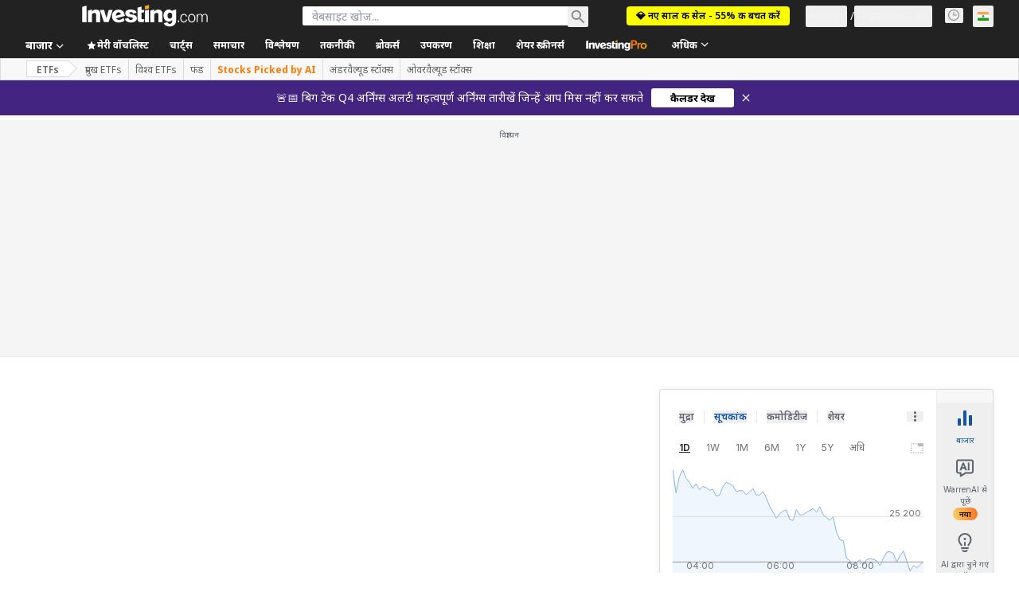

--- FILE ---
content_type: application/javascript
request_url: https://promos.investing.com/eu-a4flkt7l2b/z9gd/9a63d23b-49c1-4335-b698-e7f3ab10af6c/hi.investing.com/jsonp/z?cb=1769460930713&callback=__dgowcxs93rhhe
body_size: 526
content:
__dgowcxs93rhhe({"da":"bg*br*al|Apple%bt*bm*bs*cb*bu*dl$0^j~m|131.0.0.0%v~d~f~primarySoftwareType|Robot%s~r~dg*e~b~dq*z|Blink%cn*ds*ba*ch*cc*n|Chrome%t~bl*ac~aa~g~y|macOS%ce*ah~bq*bd~dd*cq$0^cl*df*bp*ad|Desktop%bh*c~dc*dn*bi*ae~ci*cx*p~bk*de*bc*i~h|10.15.7%cd*w~cu*ck*l~u~partialIdentification*af~bz*db*ab*q~a*cp$0^dh*k|Apple%cr*ag|-","success":true,"ts":1769460930978.0,"geo":{"ip":"18.118.111.43","time_zone":"America/New_York","longitude":-83.0061,"region_code":"OH","city":"Columbus","region_name":"Ohio","zipcode":"43215","country_name":"United States","metro_code":535,"continent_name":"North America","latitude":39.9625,"continent_code":"NA","country_code":"US"},"rand":760991});

--- FILE ---
content_type: application/javascript
request_url: https://cdn.investing.com/x/8024f90/_next/static/chunks/58-2907240d3b96fe95.js
body_size: 6007
content:
(self.webpackChunk_N_E=self.webpackChunk_N_E||[]).push([[58],{19945:(e,t,a)=>{"use strict";a.d(t,{p:()=>u});var n=a(65699),o=a(37876),r=a(14232),i=a(88992),s=a(15039),l=a.n(s),c=a(33855),d=a(66289);function u(e){var{type:t="text",label:a,className:s,onFirstType:u}=e,p=(0,n._)(e,["type","label","className","onFirstType"]);let[_,m]=(0,r.useState)(!1),{field:g,fieldState:h}=(0,i.as)(p),[w,b]=(0,r.useState)(!0),[f,v]=(0,r.useState)(!1),y=(0,r.useRef)(null),k="password"===t,S=k&&!w?"text":t,x=()=>{var e;null==(e=y.current)||e.focus(),m(!0)};return(0,o.jsxs)("div",{className:l()("relative inline-flex h-12 w-full rounded-sm border",h.invalid?"border-[#a60000]":_?"border-inv-blue-500":"border-[#bababa]",s),children:[(0,o.jsx)("input",{type:S,name:g.name,className:l()("h-full w-full appearance-none border-none pb-2 pl-3 pt-6 outline-none",k?"pr-12":"pr-3"),ref:e=>{g.ref(e),y.current=e},value:g.value,onChange:function(){for(var e=arguments.length,t=Array(e),a=0;a<e;a++)t[a]=arguments[a];g.onChange(...t),f||null==u||u(),v(!0)},onFocus:x,onBlur:()=>{g.onBlur(),m(!1)}}),k&&(0,o.jsx)(c.$,{onClick:()=>b(e=>!e),className:"!absolute right-0 top-[11px] !py-0 px-3 !text-3xl !text-[#bababa]","data-test":"eye-button",children:(0,o.jsx)(d.H3,{icon:w?d.Hl:d.oV})}),(0,o.jsx)("label",{className:l()("absolute left-3 cursor-text select-none leading-[1.15] transition-all",g.value||_?"top-2 text-xs text-[#9b9b9b]":"top-4 text-sm text-[#707070]"),onClick:x,children:a})]})}},29642:(e,t,a)=>{"use strict";a.d(t,{$:()=>r});var n=a(45526),o=a(11948);class r{async request(e,t){let a=await fetch(this.baseUrl+e,t);return await a.json()}async signUpByEmail(e){let t=new FormData;return t.append("user_email",e.user_email.trim()),t.append("password",e.password),t.append("user_firstname",e.user_firstname),t.append("user_lastname",e.user_lastname),t.append("broker_deal_id",e.broker_deal_id||""),t.append("ep_url",(0,o.k)()),t.append("broker_agree","0"),t.append("onAuthCompleteAction",'{"type":"topBar","location":{"path":"/","search":"","hash":""},"mmID":1}'),await this.request("/members-admin/auth/signUpByEmail",{method:"POST",body:t,headers:{"X-Requested-With":"XMLHttpRequest",Accept:"application/json"},credentials:"include"})}async verifyEmailCode(e){return await this.request("/members-admin/service/verifyEmailCode",{method:"POST",body:new URLSearchParams({code:e.code,includeTranslations:"true"}),headers:{"X-Requested-With":"XMLHttpRequest",Accept:"application/json","Content-Type":"application/x-www-form-urlencoded"},credentials:"include"})}async fillIncompleteData(e){return await this.request("/members-admin/auth/SaveSocial",{method:"POST",body:new URLSearchParams({user_email:e.email,user_firstname:e.firstName,user_lastname:e.lastName,userInfo:e.userInfo||"",ep_url:(0,o.k)(),broker_agree:"0",broker_deal_id:"",onAuthCompleteAction:'{"type":"topBar","location":{"path":"/","search":"","hash":""},"mmID":1}'}),headers:{"X-Requested-With":"XMLHttpRequest",Accept:"application/json","Content-Type":"application/x-www-form-urlencoded"},credentials:"include"})}async sendActivationEmail(){let{email:e}=arguments.length>0&&void 0!==arguments[0]?arguments[0]:{},t=new FormData;return e&&t.append("email",e.trim()),t.append("includeTranslations","true"),await this.request("/members-admin/service/sendActivationMail",{method:"POST",body:t,credentials:"include",headers:{"X-Requested-With":"XMLHttpRequest",Accept:"application/json"}})}async signInWithEmail(e){let{email:t,password:a}=e,n=new FormData;return n.append("email",t.trim()),n.append("password",a),n.append("logintoken","12345"),n.append("includeTranslations","true"),n.append("onAuthCompleteAction",'{"type":"topBar","location":{"path":"/","search":"","hash":""},"mmID":1}'),await this.request("/members-admin/auth/signInByEmail",{method:"POST",body:n,credentials:"include",headers:{"X-Requested-With":"XMLHttpRequest",Accept:"application/json"}})}async resetPassword(e){let{email:t,token:a}=e,n=new FormData;return n.append("email",t.trim()),n.append("g-recaptcha-response",a),await this.request("/members-admin/auth/AjaxSendResetPassword",{method:"POST",body:n,credentials:"include",headers:{"X-Requested-With":"XMLHttpRequest",Accept:"application/json"}})}constructor(e=""){(0,n._)(this,"baseUrl",void 0),this.baseUrl=e}}},40439:(e,t,a)=>{"use strict";a.d(t,{M:()=>f});var n=a(37876),o=a(14232),r=a(33855),i=a(66289),s=a(15039),l=a.n(s),c=a(83288),d=a.n(c),u=a(16542),p=a(76192),_=a(66314),m=a(27273),g=a(66416);let h="/about-us",w=h+"/terms-and-conditions",b=h+"/privacy-policy",f=e=>{let{title:t,onSubmit:a,children:s,onBack:c,onClose:f,noWrapper:v=!1,hideSignInLink:y=!1,withAgreement:k=!1,className:S,headerTestName:x,headerClassName:I,cardTestName:A,cardClassName:C,onSignInClick:E}=e,{t:j}=(0,u.A)(),{authenticateUser:U,entryPoint:P}=(0,_.A)(),{onHyperlinkClickedGaEvent:R}=(0,g.dd)();(0,o.useEffect)(()=>{let e=()=>{R(g.eP.ChooseSignUpMethod,P,g.Fi.TermsAndConditions)},t=()=>{R(g.eP.ChooseSignUpMethod,P,g.Fi.PrivacyPolicy)},a=document.querySelectorAll('[href^="'.concat(h,'"]'));return a.forEach(a=>{let{href:n}=a;n.includes(w)&&a.addEventListener("click",e),n.includes(b)&&a.addEventListener("click",t)}),()=>{a.forEach(a=>{let{href:n}=a;n.includes(w)&&a.removeEventListener("click",e),n.includes(b)&&a.removeEventListener("click",t)})}},[]);let L=v?(0,n.jsx)(o.Fragment,{}):(0,n.jsx)("div",{className:l()(d().card,C),"data-test":A});return(0,n.jsxs)("form",{className:S,onSubmit:a,children:[(0,n.jsxs)("div",{className:l()(d().header,I),"data-test":x,children:[c&&(0,n.jsx)(r.$,{className:d().back,onClick:c,"data-test":"back-button",children:(0,n.jsx)(i.Dj,{icon:"arrow-right",className:"w-4"})}),(0,n.jsx)("div",{className:d().title,children:t}),f&&(0,n.jsx)(r.$,{className:d().close,onClick:f,"data-test":"close-button",children:(0,n.jsx)(i.Dj,{icon:"close",className:"w-4"})})]}),(0,o.cloneElement)(L,{},(0,n.jsxs)(n.Fragment,{children:[s,!y&&(0,n.jsxs)("p",{className:d().footer,children:[j(p.p.login_already_have_account_SignIn)," ",(0,n.jsx)("button",{type:"button",onClick:()=>{E?E():U(g.$k.UseSavedEntryPoint,m.W.Login)},className:d().link,children:j(p.p.login_signIn)})]}),k&&(0,n.jsx)("p",{className:d().agreement,dangerouslySetInnerHTML:{__html:j(p.p.auth_register_iAgreeTo_new,{_SMLID_117:j(p.p.termsAndConditionsLink),_SMLID_118:j(p.p.privacyPolicyLink)})}})]}))]})}},53633:(e,t,a)=>{"use strict";a.d(t,{A:()=>g,d:()=>m});var n=a(37876),o=a(14232),r=a(60655),i=a(18377),s=a(15039),l=a.n(s),c=a(60177),d=a.n(c),u=a(17545),p=a(70624),_=a(66289);let m=e=>{AppleID.auth.init({clientId:i.P.appleClientId,scope:"name email",redirectURI:window.location.origin+"/members-admin/auth/signInUpBySocialApple",nonce:"[NONCE]",usePopup:!0}),AppleID.auth.renderButton(e.current,{"data-mode":"center-align","data-type":"sign-in","data-color":"black","data-border":"false","data-border-radius":"8","data-width":"130","data-height":"30","data-logo-size":"medium","data-logo-position":"18","data-label-position":"46"})},g=e=>{let{text:t,icon:a,handleClick:i}=e,s=(0,o.useRef)(null),[c,g]=(0,o.useState)(!0),{loginWithApple:h}=(0,p.Y)();return(0,r.A)(()=>{m(s),g(!1)},c?100:null),(0,n.jsx)(u.m,{content:t,wrapperClassName:"!z-[25]",position:"bottom",containerClassName:"w-full",children:(0,n.jsxs)("a",{onClick:h,"data-test":"social-auth-button-apple",className:"h-15 block cursor-pointer rounded border border-[#dadce0] px-[14px] py-[7px] text-center hover:bg-v2-gray-light",children:[(0,n.jsx)(_.H3,{width:"24px",className:"m-auto",icon:a}),(0,n.jsx)("div",{id:"appleid-signin",onClick:i,ref:s,className:l()("absolute top-0 h-0 w-0 opacity-0",d().appleWrapper)})]})})}},54859:(e,t,a)=>{"use strict";a.d(t,{P:()=>n});var n=function(e){return e[e.Watchlist=0]="Watchlist",e[e.ChooseSignUpMethod=1]="ChooseSignUpMethod",e[e.UserDataForm=2]="UserDataForm",e[e.ConfirmEmailForm=3]="ConfirmEmailForm",e[e.ChooseSignInMethod=4]="ChooseSignInMethod",e[e.SignInWithEmail=5]="SignInWithEmail",e[e.ForgotPassword=6]="ForgotPassword",e[e.ResetPasswordSent=7]="ResetPasswordSent",e[e.IncompleteData=8]="IncompleteData",e}({})},55521:(e,t,a)=>{"use strict";a.d(t,{_:()=>g});var n=a(18377),o=a(84514),r=a(57206),i=a(56829),s=a(10042),l=a(66314),c=a(17526),d=a(11374),u=a(41986),p=a(40252),_=a(66416),m=a(11948);function g(){let{dataStore:{authStore:e}}=(0,i.P)(),{setData:t,authenticateUser:a}=(0,l.A)(),g={clientId:n.P.facebookClientId,loginUrl:(0,d.o)()?"".concat(location.origin,"/members-admin/auth/signInUpBySocialFb"):"",redirectUri:(0,d.o)()?"".concat(location.origin,"/members-admin/auth/socialOauthFbGetCode"):"",scope:["email"],display:"popup"};if(!g.clientId)throw Error('facebook provider requires a "clientId"');let h=new URLSearchParams({client_id:g.clientId,redirect_uri:g.redirectUri,scope:g.scope.join(","),display:g.display,nonce:"",response_type:"code"}).toString();async function w(n){let o="code=".concat(encodeURIComponent(n.code),"&ep_url=").concat(encodeURIComponent((0,m.k)())),[i]=(0,u.r)(p.K,_.$k.Debug),l=i===_.$k.ArticleRegwall;try{let n=await fetch(g.loginUrl,{body:o,credentials:"include",method:"POST",headers:{"Content-Type":"application/x-www-form-urlencoded","Accept-Language":"en-US,en;q=0.9",Accept:"application/json, text/javascript, */*; q=0.01"}});if(!n.ok)throw Error("Failed to signin/signup with facebook: ".concat(n.status));let d=await n.json(),u={response:d.response,is_incomplete_status:d.is_incomplete_status,justVerified:d.justVerified,entryPoint:i};if("OK"==d.response)window.location.reload();else if("STATUS_INCOMPLETE"===d.response){let n=(0,c.y)(d.popup||"");t(n),e.setAuthStatus(s.T.incomplete),l&&a(_.$k.ArticleRegwall)}else l?r.v.logToDataDog("warn",u,Error("Regwall facebook signup failed ".concat(d.response))):r.v.logToDataDog("warn",u,Error("Facebook signup failed ".concat(d.response)))}catch(e){r.v.logToDataDog("warn",{entryPoint:i,provider:"facebook"},e)}}return{loginWithFaceBook:()=>{(0,o.A)("".concat("https://www.facebook.com/v17.0/dialog/oauth","?").concat(h)).then(w)}}}},60177:e=>{e.exports={button:"social-auth-button_button__4UcrI",icon:"social-auth-button_icon__0fp5Q",google:"social-auth-button_google__tsOf_",apple:"social-auth-button_apple___oQhx",googleWrapper:"social-auth-button_googleWrapper__WV2Qb",appleWrapper:"social-auth-button_appleWrapper__6ZsVo",facebook:"social-auth-button_facebook__X37tc",vk:"social-auth-button_vk__K9_xy",email:"social-auth-button_email__emi7S"}},73326:(e,t,a)=>{"use strict";a.d(t,{A:()=>d});var n=a(67684),o=a(37876),r=a(14232),i=a(56829),s=a(69811),l=a(5811),c=a(57206);let d=(0,l.PA)(e=>{let{onClick:t,width:a}=e,{dataStore:{pageInfoStore:l,editionStore:{edition:{edition:d}}}}=(0,i.P)(),u=(0,r.useRef)(null),p=(0,r.useRef)(!1),_=(0,r.useMemo)(()=>!!("number"==typeof a&&a>0||a),[a]);return(0,r.useEffect)(()=>{let e=0,o=setInterval(()=>{var r,i,m,g;if(e++,!l.googleServiceIdentityInitialized){e>=50&&(c.v.logToDataDog("warn",{component:"GoogleAuthButton",edition:d,attemptCount:e},Error("Google Service Identity not initialized after 5 seconds")),clearInterval(o));return}if(!(null==(m=window.google)||null==(i=m.accounts)||null==(r=i.id)?void 0:r.renderButton)){e>=50&&(c.v.logToDataDog("warn",{component:"GoogleAuthButton",edition:d,attemptCount:e,googleServiceInitialized:l.googleServiceIdentityInitialized},Error("Google renderButton API not available after 5 seconds")),clearInterval(o));return}if(u.current&&!p.current)try{window.google.accounts.id.renderButton(u.current,(0,n._)({type:"standard",theme:"filled_blue",shape:"rectangular",text:"continue_with",logo_alignment:"left",size:"large",locale:(0,s.e)(d),click_listener:t},_?{width:a}:{})),(null==(g=u.current)?void 0:g.hasChildNodes())&&(p.current=!0,clearInterval(o))}catch(t){c.v.logToDataDog("warn",{component:"GoogleAuthButton",edition:d,width:a,attemptCount:e},t),clearInterval(o)}},100);return()=>{clearInterval(o),p.current=!1}},[d,t,a,_,l.googleServiceIdentityInitialized]),(0,o.jsx)("div",{ref:u,"data-test":"google-sign-option",style:_?{width:a}:{}})})},76192:(e,t,a)=>{"use strict";a.d(t,{p:()=>n});var n=function(e){return e.firstName="_auth_register_youFirstName",e.lastName="_auth_register_youLastName",e.email="_Email",e.password="_Password",e.code="_code",e.nameChars="_auth_register_error_nameChars",e.emailSent="_email_resent",e.invalidName="_auth_register_error_nameInvalidChars",e.invalidEmail="_auth_login_error_validEmailRemark",e.emailAlreadyExists="_error_email_already_exist",e.invalidPassword="_login_err_password_2letters_2digits",e.invalidCode="_code_validation",e.emailVerificationText="_email_verification_text",e.emailChangeText="_change_email_text",e.resendEmail="_resend_email",e.freeSignUp="_login_signUp",e.spotOpportunities="_wl_onboard_sign_up_title",e.createFreeAccount="_wl_onboard_sign_up_prompt",e.signUpWithEmail="_login_signUp_email",e.createAccount="_fpb_create_account_button",e.emailConfirmation="_email_confirmation",e.verifyCode="_Verify_Code",e.login_signUp_google="_login_signUp_google",e.login_signUp_facebook="_login_signUp_facebook",e.continueWithApple="_login_signUp_apple",e.login_already_have_account_SignIn="_login_already_have_account_SignIn",e.login_signIn="_login_signIn",e.Sentiments_OR="_Sentiments_OR",e.auth_register_iAgreeTo_new="_auth_register_iAgreeTo_new",e.termsAndConditionsLink="_legal_pdf_url_terms_and_conditions",e.privacyPolicyLink="_legal_pdf_url_privacy_policy",e}({})},83288:e=>{e.exports={header:"signup_header__nrSk1",back:"signup_back__eeopQ",close:"signup_close__usH77",title:"signup_title__n97yW",card:"signup_card__TtSzk",chooseMethodCard:"signup_chooseMethodCard__Re66p",emailResent:"signup_emailResent__Y9Dk5",currentEmail:"signup_currentEmail__LTX4U",changeOrResend:"signup_changeOrResend__D7nA_",newEmail:"signup_newEmail__Nink1",row:"signup_row__eE1JL",button:"signup_button____SkB",icon:"signup_icon__LG0SL",google:"signup_google__0YUWS",facebook:"signup_facebook__7EjuA",apple:"signup_apple__UmxPi",secondary:"signup_secondary__npUD9",cancel:"signup_cancel__xwgbL",separator:"signup_separator__kTi8u",footer:"signup_footer__nVrpP",link:"signup_link__0v8io",errorMessage:"signup_errorMessage__Y04m_",agreement:"signup_agreement__LrdkO",isStartScreen:"signup_isStartScreen__W1o2A"}},84514:(e,t,a)=>{"use strict";a.d(t,{A:()=>r});var n=a(67684);async function o(e){return new Promise((t,a)=>{let o=setInterval(()=>{let r,i;try{r=document.location.host,i=e.location.host}catch(e){console.warn(e)}if(i===r&&(e.location.search||e.location.hash)){clearInterval(o);let r=e.location.search.substring(1).replace(/\/$/,""),i=e.location.hash.substring(1).replace(/[/$]/,""),s=new URLSearchParams(r),l=new URLSearchParams(i),c=(0,n._)({},Object.fromEntries(s),Object.fromEntries(l));return(e.close(),c.error)?a(c.error):t(c)}if(null==e||e.closed)return clearInterval(o),a("user closed window")},60)})}async function r(e){var t;let a=Object.keys(t={left:window.screenX+(window.outerWidth-500)/2,top:window.screenY+(window.outerHeight-500)/2.5,width:500,height:500}).map(e=>"".concat(e,"=").concat(t[e])).join(","),n=window.open(e,"",a);if(null===n)throw Error("popup window blocked");return n.focus(),o(n)}},85981:(e,t,a)=>{"use strict";a.d(t,{A:()=>i});var n,o=a(14232);function r(){return(r=Object.assign?Object.assign.bind():function(e){for(var t=1;t<arguments.length;t++){var a=arguments[t];for(var n in a)({}).hasOwnProperty.call(a,n)&&(e[n]=a[n])}return e}).apply(null,arguments)}let i=function(e){return o.createElement("svg",r({xmlns:"http://www.w3.org/2000/svg",width:25,height:24,fill:"none",viewBox:"0 0 25 24"},e),n||(n=o.createElement("path",{fill:"#1877F2",d:"M12.616 3a9.03 9.03 0 016.143 2.401 9.067 9.067 0 01.96 12.266A9.03 9.03 0 0114.027 21v-6.329h2.105l.407-2.617h-2.512v-1.702c0-.715.352-1.412 1.473-1.412h1.138V6.712s-1.03-.18-2.024-.18c-2.06 0-3.406 1.267-3.406 3.53v1.992H8.91v2.626h2.296V21a9.04 9.04 0 01-5.627-3.361 9.076 9.076 0 01.956-12.198A9.04 9.04 0 0112.616 3"})))}},90382:(e,t,a)=>{"use strict";a.d(t,{A:()=>s});var n,o,r=a(14232);function i(){return(i=Object.assign?Object.assign.bind():function(e){for(var t=1;t<arguments.length;t++){var a=arguments[t];for(var n in a)({}).hasOwnProperty.call(a,n)&&(e[n]=a[n])}return e}).apply(null,arguments)}let s=function(e){return r.createElement("svg",i({xmlns:"http://www.w3.org/2000/svg",width:24,height:24,fill:"none",stroke:"#5B616E",strokeWidth:2,viewBox:"0 0 24 24"},e),n||(n=r.createElement("path",{d:"M3 8c0-.932 0-1.398.152-1.765a2 2 0 011.083-1.083C4.602 5 5.068 5 6 5h12c.932 0 1.398 0 1.765.152a2 2 0 011.083 1.083C21 6.602 21 7.068 21 8v9c0 .932 0 1.398-.152 1.765a2 2 0 01-1.083 1.083C19.398 20 18.932 20 18 20H6c-.932 0-1.398 0-1.765-.152a2 2 0 01-1.083-1.083C3 18.398 3 17.932 3 17z"})),o||(o=r.createElement("path",{strokeLinecap:"round",strokeLinejoin:"round",d:"M3 8l8.08 6.284a1.5 1.5 0 001.84 0L21 8"})))}}}]);

--- FILE ---
content_type: application/javascript
request_url: https://cdn.investing.com/x/8024f90/_next/static/chunks/pages/etfs/%5B%5B...etf%5D%5D-2441e438465de352.js
body_size: 793
content:
(self.webpackChunk_N_E=self.webpackChunk_N_E||[]).push([[2344,8832],{53642:(e,r,n)=>{"use strict";n.r(r),n.d(r,{__N_SSP:()=>x,default:()=>D});var a=n(37876);n(14232);var t=n(18847),i=n.n(t),s=n(56829),l=n(19612),o=n(38343),c=n(58885);let u=i()(()=>Promise.all([n.e(5021),n.e(6704),n.e(4031),n.e(37),n.e(5540),n.e(4308),n.e(2198),n.e(9033),n.e(1850),n.e(3507),n.e(9371),n.e(5372),n.e(9239),n.e(32),n.e(654),n.e(5095)]).then(n.bind(n,6915)),{loadableGenerated:{webpack:()=>[6915]}}),d=i()(()=>Promise.all([n.e(5021),n.e(9033),n.e(1850),n.e(3507),n.e(9239),n.e(9954)]).then(n.bind(n,97743)),{loadableGenerated:{webpack:()=>[97743]}}),b=i()(()=>Promise.all([n.e(5021),n.e(6990),n.e(9033),n.e(1850),n.e(3507),n.e(924),n.e(6368)]).then(n.bind(n,2392)),{loadableGenerated:{webpack:()=>[2392]}}),p=i()(()=>Promise.all([n.e(5021),n.e(4031),n.e(37),n.e(4308),n.e(9033),n.e(1850),n.e(3507),n.e(9371),n.e(5372),n.e(8423),n.e(4816)]).then(n.bind(n,4816)),{loadableGenerated:{webpack:()=>[4816]}}),h=i()(()=>Promise.all([n.e(5021),n.e(9033),n.e(1850),n.e(3507),n.e(549)]).then(n.bind(n,50549)),{loadableGenerated:{webpack:()=>[50549]}}),f=i()(()=>Promise.all([n.e(5021),n.e(4031),n.e(37),n.e(4308),n.e(9033),n.e(1850),n.e(3507),n.e(9371),n.e(5372),n.e(8423),n.e(4499)]).then(n.bind(n,44499)),{loadableGenerated:{webpack:()=>[44499]}}),w=i()(()=>Promise.all([n.e(5021),n.e(131),n.e(9033),n.e(1850),n.e(3507),n.e(7126),n.e(5641)]).then(n.bind(n,57126)),{loadableGenerated:{webpack:()=>[57126]}}),g=i()(()=>Promise.all([n.e(5021),n.e(5540),n.e(2198),n.e(9033),n.e(1850),n.e(3507),n.e(1245)]).then(n.bind(n,43565)).then(e=>e.EtfHoldings),{loadableGenerated:{webpack:()=>[43565]}}),m=i()(()=>Promise.all([n.e(5021),n.e(9033),n.e(1850),n.e(3507),n.e(9935)]).then(n.bind(n,59935)).then(e=>e.EtfDividends),{loadableGenerated:{webpack:()=>[59935]}}),v=()=>{let{dataStore:{instrumentStore:{currentSubMenu:e}}}=(0,s.P)();switch((0,c.J)(),e){case o.D9.Overview:case o.D9.DefaultOverview:return(0,a.jsx)(u,{});case o.D9.Technical:return(0,a.jsx)(d,{});case o.D9.StreamingChart:case o.D9.Chart:return(0,a.jsx)(b,{});case o.D9.News:return(0,a.jsx)(p,{});case o.D9.Commentary:return(0,a.jsx)(h,{});case o.D9.AnalysisOpinion:return(0,a.jsx)(f,{});case o.D9.HistoricalData:return(0,a.jsx)(w,{});case o.D9.Holdings:return(0,a.jsx)(g,{});case o.D9.Dividends:return(0,a.jsx)(m,{});default:return(0,a.jsx)(u,{})}};v.Layout=l.$;var x=!0;let D=v},55509:e=>{var r=function(e){var r=/[\\^$.*+?()[\]{}|]/g,n=RegExp(r.source);return e&&n.test(e)?e.replace(r,"\\$&"):e},n=function(e){return"string"==typeof e},a=function(e){var r=[];return e.forEach(function(e){Array.isArray(e)?r=r.concat(e):r.push(e)}),r};e.exports=function(e,t,i){return Array.isArray(e)||(e=[e]),a(e.map(function(e){return n(e)?function(e,a,t){var i=0,s=0;if(""===e)return e;if(!e||!n(e))throw TypeError("First argument to react-string-replace#replaceString must be a string");var l=a;l instanceof RegExp||(l=RegExp("("+r(l)+")","gi"));for(var o=e.split(l),c=1,u=o.length;c<u;c+=2){if(void 0===o[c]||void 0===o[c-1]){console.warn("reactStringReplace: Encountered undefined value during string replacement. Your RegExp may not be working the way you expect.");continue}s=o[c].length,i+=o[c-1].length,o[c]=t(o[c],c,i),i+=s}return o}(e,t,i):e}))}},95240:(e,r,n)=>{(window.__NEXT_P=window.__NEXT_P||[]).push(["/etfs/[[...etf]]",function(){return n(53642)}])}},e=>{e.O(0,[8992,6340,2933,3103,58,5059,7231,6593,636,8792],()=>e(e.s=95240)),_N_E=e.O()}]);